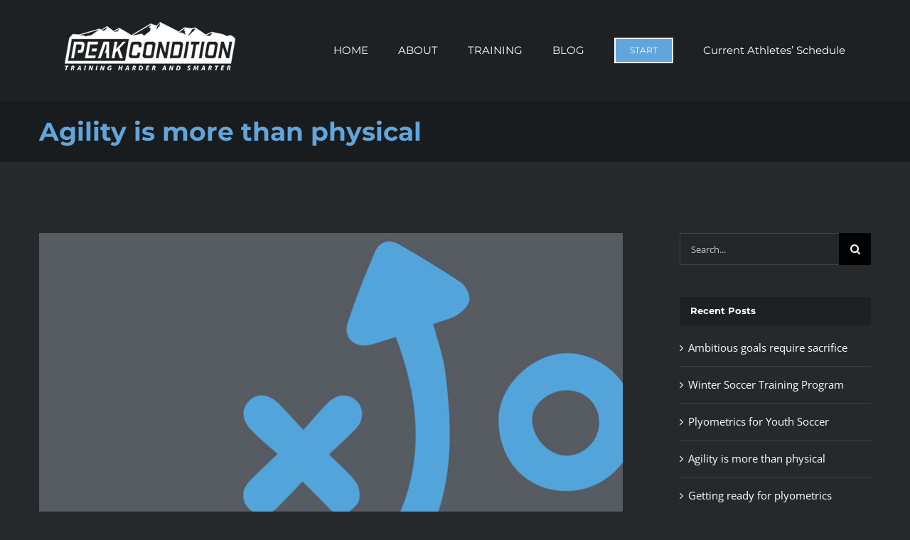

--- FILE ---
content_type: text/html; charset=UTF-8
request_url: https://peakconditionpdx.com/agility-is-more-than-physical/
body_size: 25234
content:
<!DOCTYPE html>
<html class="avada-html-layout-wide avada-html-header-position-top" lang="en-US" prefix="og: http://ogp.me/ns# fb: http://ogp.me/ns/fb#">
<head>
	<meta http-equiv="X-UA-Compatible" content="IE=edge" />
	<meta http-equiv="Content-Type" content="text/html; charset=utf-8"/>
	<meta name="viewport" content="width=device-width, initial-scale=1" />
	<meta name='robots' content='index, follow, max-image-preview:large, max-snippet:-1, max-video-preview:-1' />
	<style>img:is([sizes="auto" i], [sizes^="auto," i]) { contain-intrinsic-size: 3000px 1500px }</style>
	
	<!-- This site is optimized with the Yoast SEO plugin v26.5 - https://yoast.com/wordpress/plugins/seo/ -->
	<title>Agility is more than physical - Peak Condition</title>
	<link rel="canonical" href="https://peakconditionpdx.com/agility-is-more-than-physical/" />
	<meta property="og:locale" content="en_US" />
	<meta property="og:type" content="article" />
	<meta property="og:title" content="Agility is more than physical - Peak Condition" />
	<meta property="og:description" content="During my soccer career, I always wanted to increase my agility. I wanted to win every 50/50 ball to the point where I didn’t refer [...]" />
	<meta property="og:url" content="https://peakconditionpdx.com/agility-is-more-than-physical/" />
	<meta property="og:site_name" content="Peak Condition" />
	<meta property="article:publisher" content="https://www.facebook.com/PeakConditionPDX" />
	<meta property="article:published_time" content="2016-03-30T19:36:30+00:00" />
	<meta property="article:modified_time" content="2017-09-25T01:34:31+00:00" />
	<meta property="og:image" content="https://peakconditionpdx.com/wp-content/uploads/2016/03/agility-blog.jpg" />
	<meta property="og:image:width" content="820" />
	<meta property="og:image:height" content="567" />
	<meta property="og:image:type" content="image/jpeg" />
	<meta name="author" content="Paul" />
	<meta name="twitter:card" content="summary_large_image" />
	<meta name="twitter:creator" content="@peakcondition11" />
	<meta name="twitter:site" content="@peakcondition11" />
	<meta name="twitter:label1" content="Written by" />
	<meta name="twitter:data1" content="Paul" />
	<meta name="twitter:label2" content="Est. reading time" />
	<meta name="twitter:data2" content="5 minutes" />
	<script type="application/ld+json" class="yoast-schema-graph">{"@context":"https://schema.org","@graph":[{"@type":"WebPage","@id":"https://peakconditionpdx.com/agility-is-more-than-physical/","url":"https://peakconditionpdx.com/agility-is-more-than-physical/","name":"Agility is more than physical - Peak Condition","isPartOf":{"@id":"https://peakconditionpdx.com/#website"},"primaryImageOfPage":{"@id":"https://peakconditionpdx.com/agility-is-more-than-physical/#primaryimage"},"image":{"@id":"https://peakconditionpdx.com/agility-is-more-than-physical/#primaryimage"},"thumbnailUrl":"https://peakconditionpdx.com/wp-content/uploads/2016/03/agility-blog.jpg","datePublished":"2016-03-30T19:36:30+00:00","dateModified":"2017-09-25T01:34:31+00:00","author":{"@id":"https://peakconditionpdx.com/#/schema/person/50b54bd67f4b05dae500cf7277e1808a"},"breadcrumb":{"@id":"https://peakconditionpdx.com/agility-is-more-than-physical/#breadcrumb"},"inLanguage":"en-US","potentialAction":[{"@type":"ReadAction","target":["https://peakconditionpdx.com/agility-is-more-than-physical/"]}]},{"@type":"ImageObject","inLanguage":"en-US","@id":"https://peakconditionpdx.com/agility-is-more-than-physical/#primaryimage","url":"https://peakconditionpdx.com/wp-content/uploads/2016/03/agility-blog.jpg","contentUrl":"https://peakconditionpdx.com/wp-content/uploads/2016/03/agility-blog.jpg","width":820,"height":567,"caption":"Peak Condition Portland Athletes Agility"},{"@type":"BreadcrumbList","@id":"https://peakconditionpdx.com/agility-is-more-than-physical/#breadcrumb","itemListElement":[{"@type":"ListItem","position":1,"name":"Home","item":"https://peakconditionpdx.com/"},{"@type":"ListItem","position":2,"name":"Agility is more than physical"}]},{"@type":"WebSite","@id":"https://peakconditionpdx.com/#website","url":"https://peakconditionpdx.com/","name":"Peak Condition","description":"Portland, Oregon Gym - Athletic Training Facility","potentialAction":[{"@type":"SearchAction","target":{"@type":"EntryPoint","urlTemplate":"https://peakconditionpdx.com/?s={search_term_string}"},"query-input":{"@type":"PropertyValueSpecification","valueRequired":true,"valueName":"search_term_string"}}],"inLanguage":"en-US"},{"@type":"Person","@id":"https://peakconditionpdx.com/#/schema/person/50b54bd67f4b05dae500cf7277e1808a","name":"Paul","image":{"@type":"ImageObject","inLanguage":"en-US","@id":"https://peakconditionpdx.com/#/schema/person/image/","url":"https://secure.gravatar.com/avatar/9736c5cbcdea966371c0e0d6ac6a250bd38d232f5140b3398590f5bbbf2bfe5e?s=96&d=mm&r=g","contentUrl":"https://secure.gravatar.com/avatar/9736c5cbcdea966371c0e0d6ac6a250bd38d232f5140b3398590f5bbbf2bfe5e?s=96&d=mm&r=g","caption":"Paul"},"url":"https://peakconditionpdx.com/author/paul/"}]}</script>
	<!-- / Yoast SEO plugin. -->


<link rel='dns-prefetch' href='//www.googletagmanager.com' />
<link rel='dns-prefetch' href='//stats.wp.com' />
<link rel="alternate" type="application/rss+xml" title="Peak Condition &raquo; Feed" href="https://peakconditionpdx.com/feed/" />
					<link rel="shortcut icon" href="https://peakconditionpdx.com/wp-content/uploads/2016/05/Peak-Condition-favicon-16.png" type="image/x-icon" />
		
					<!-- Apple Touch Icon -->
			<link rel="apple-touch-icon" sizes="180x180" href="https://peakconditionpdx.com/wp-content/uploads/2016/05/Peak-Condition-favicon-114.png">
		
					<!-- Android Icon -->
			<link rel="icon" sizes="192x192" href="https://peakconditionpdx.com/wp-content/uploads/2016/05/Peak-Condition-favicon-57.png">
		
					<!-- MS Edge Icon -->
			<meta name="msapplication-TileImage" content="https://peakconditionpdx.com/wp-content/uploads/2016/05/Peak-Condition-favicon-72.png">
									<meta name="description" content="During my soccer career, I always wanted to increase my agility. I wanted to win every 50/50 ball to the point where I didn’t refer to them as 50/50’s. In my mind, it was my ball to lose, not a coin toss. The mental shift may have contributed something to helping improve my agility, but"/>
				
		<meta property="og:locale" content="en_US"/>
		<meta property="og:type" content="article"/>
		<meta property="og:site_name" content="Peak Condition"/>
		<meta property="og:title" content="Agility is more than physical - Peak Condition"/>
				<meta property="og:description" content="During my soccer career, I always wanted to increase my agility. I wanted to win every 50/50 ball to the point where I didn’t refer to them as 50/50’s. In my mind, it was my ball to lose, not a coin toss. The mental shift may have contributed something to helping improve my agility, but"/>
				<meta property="og:url" content="https://peakconditionpdx.com/agility-is-more-than-physical/"/>
										<meta property="article:published_time" content="2016-03-30T19:36:30+00:00"/>
							<meta property="article:modified_time" content="2017-09-25T01:34:31+00:00"/>
								<meta name="author" content="Paul"/>
								<meta property="og:image" content="https://peakconditionpdx.com/wp-content/uploads/2016/03/agility-blog.jpg"/>
		<meta property="og:image:width" content="820"/>
		<meta property="og:image:height" content="567"/>
		<meta property="og:image:type" content="image/jpeg"/>
				<script type="text/javascript">
/* <![CDATA[ */
window._wpemojiSettings = {"baseUrl":"https:\/\/s.w.org\/images\/core\/emoji\/16.0.1\/72x72\/","ext":".png","svgUrl":"https:\/\/s.w.org\/images\/core\/emoji\/16.0.1\/svg\/","svgExt":".svg","source":{"concatemoji":"https:\/\/peakconditionpdx.com\/wp-includes\/js\/wp-emoji-release.min.js?ver=c105f4abe94278e26758a48414d4e84b"}};
/*! This file is auto-generated */
!function(s,n){var o,i,e;function c(e){try{var t={supportTests:e,timestamp:(new Date).valueOf()};sessionStorage.setItem(o,JSON.stringify(t))}catch(e){}}function p(e,t,n){e.clearRect(0,0,e.canvas.width,e.canvas.height),e.fillText(t,0,0);var t=new Uint32Array(e.getImageData(0,0,e.canvas.width,e.canvas.height).data),a=(e.clearRect(0,0,e.canvas.width,e.canvas.height),e.fillText(n,0,0),new Uint32Array(e.getImageData(0,0,e.canvas.width,e.canvas.height).data));return t.every(function(e,t){return e===a[t]})}function u(e,t){e.clearRect(0,0,e.canvas.width,e.canvas.height),e.fillText(t,0,0);for(var n=e.getImageData(16,16,1,1),a=0;a<n.data.length;a++)if(0!==n.data[a])return!1;return!0}function f(e,t,n,a){switch(t){case"flag":return n(e,"\ud83c\udff3\ufe0f\u200d\u26a7\ufe0f","\ud83c\udff3\ufe0f\u200b\u26a7\ufe0f")?!1:!n(e,"\ud83c\udde8\ud83c\uddf6","\ud83c\udde8\u200b\ud83c\uddf6")&&!n(e,"\ud83c\udff4\udb40\udc67\udb40\udc62\udb40\udc65\udb40\udc6e\udb40\udc67\udb40\udc7f","\ud83c\udff4\u200b\udb40\udc67\u200b\udb40\udc62\u200b\udb40\udc65\u200b\udb40\udc6e\u200b\udb40\udc67\u200b\udb40\udc7f");case"emoji":return!a(e,"\ud83e\udedf")}return!1}function g(e,t,n,a){var r="undefined"!=typeof WorkerGlobalScope&&self instanceof WorkerGlobalScope?new OffscreenCanvas(300,150):s.createElement("canvas"),o=r.getContext("2d",{willReadFrequently:!0}),i=(o.textBaseline="top",o.font="600 32px Arial",{});return e.forEach(function(e){i[e]=t(o,e,n,a)}),i}function t(e){var t=s.createElement("script");t.src=e,t.defer=!0,s.head.appendChild(t)}"undefined"!=typeof Promise&&(o="wpEmojiSettingsSupports",i=["flag","emoji"],n.supports={everything:!0,everythingExceptFlag:!0},e=new Promise(function(e){s.addEventListener("DOMContentLoaded",e,{once:!0})}),new Promise(function(t){var n=function(){try{var e=JSON.parse(sessionStorage.getItem(o));if("object"==typeof e&&"number"==typeof e.timestamp&&(new Date).valueOf()<e.timestamp+604800&&"object"==typeof e.supportTests)return e.supportTests}catch(e){}return null}();if(!n){if("undefined"!=typeof Worker&&"undefined"!=typeof OffscreenCanvas&&"undefined"!=typeof URL&&URL.createObjectURL&&"undefined"!=typeof Blob)try{var e="postMessage("+g.toString()+"("+[JSON.stringify(i),f.toString(),p.toString(),u.toString()].join(",")+"));",a=new Blob([e],{type:"text/javascript"}),r=new Worker(URL.createObjectURL(a),{name:"wpTestEmojiSupports"});return void(r.onmessage=function(e){c(n=e.data),r.terminate(),t(n)})}catch(e){}c(n=g(i,f,p,u))}t(n)}).then(function(e){for(var t in e)n.supports[t]=e[t],n.supports.everything=n.supports.everything&&n.supports[t],"flag"!==t&&(n.supports.everythingExceptFlag=n.supports.everythingExceptFlag&&n.supports[t]);n.supports.everythingExceptFlag=n.supports.everythingExceptFlag&&!n.supports.flag,n.DOMReady=!1,n.readyCallback=function(){n.DOMReady=!0}}).then(function(){return e}).then(function(){var e;n.supports.everything||(n.readyCallback(),(e=n.source||{}).concatemoji?t(e.concatemoji):e.wpemoji&&e.twemoji&&(t(e.twemoji),t(e.wpemoji)))}))}((window,document),window._wpemojiSettings);
/* ]]> */
</script>
<link rel='stylesheet' id='sbi_styles-css' href='https://peakconditionpdx.com/wp-content/plugins/instagram-feed/css/sbi-styles.min.css?ver=6.10.0' type='text/css' media='all' />
<style id='wp-emoji-styles-inline-css' type='text/css'>

	img.wp-smiley, img.emoji {
		display: inline !important;
		border: none !important;
		box-shadow: none !important;
		height: 1em !important;
		width: 1em !important;
		margin: 0 0.07em !important;
		vertical-align: -0.1em !important;
		background: none !important;
		padding: 0 !important;
	}
</style>
<link rel='stylesheet' id='mediaelement-css' href='https://peakconditionpdx.com/wp-includes/js/mediaelement/mediaelementplayer-legacy.min.css?ver=4.2.17' type='text/css' media='all' />
<link rel='stylesheet' id='wp-mediaelement-css' href='https://peakconditionpdx.com/wp-includes/js/mediaelement/wp-mediaelement.min.css?ver=c105f4abe94278e26758a48414d4e84b' type='text/css' media='all' />
<style id='jetpack-sharing-buttons-style-inline-css' type='text/css'>
.jetpack-sharing-buttons__services-list{display:flex;flex-direction:row;flex-wrap:wrap;gap:0;list-style-type:none;margin:5px;padding:0}.jetpack-sharing-buttons__services-list.has-small-icon-size{font-size:12px}.jetpack-sharing-buttons__services-list.has-normal-icon-size{font-size:16px}.jetpack-sharing-buttons__services-list.has-large-icon-size{font-size:24px}.jetpack-sharing-buttons__services-list.has-huge-icon-size{font-size:36px}@media print{.jetpack-sharing-buttons__services-list{display:none!important}}.editor-styles-wrapper .wp-block-jetpack-sharing-buttons{gap:0;padding-inline-start:0}ul.jetpack-sharing-buttons__services-list.has-background{padding:1.25em 2.375em}
</style>
<link rel='stylesheet' id='mc4wp-form-themes-css' href='https://peakconditionpdx.com/wp-content/plugins/mailchimp-for-wp/assets/css/form-themes.css?ver=4.10.9' type='text/css' media='all' />
<link rel='stylesheet' id='fusion-dynamic-css-css' href='https://peakconditionpdx.com/wp-content/uploads/fusion-styles/f3fa78b20be55e29bf7fc5310b42b78b.min.css?ver=3.13.1' type='text/css' media='all' />
<script type="text/javascript" src="https://peakconditionpdx.com/wp-includes/js/jquery/jquery.min.js?ver=3.7.1" id="jquery-core-js"></script>
<script type="text/javascript" src="https://peakconditionpdx.com/wp-includes/js/jquery/jquery-migrate.min.js?ver=3.4.1" id="jquery-migrate-js"></script>

<!-- Google tag (gtag.js) snippet added by Site Kit -->
<!-- Google Analytics snippet added by Site Kit -->
<script type="text/javascript" src="https://www.googletagmanager.com/gtag/js?id=GT-PLFDZRD" id="google_gtagjs-js" async></script>
<script type="text/javascript" id="google_gtagjs-js-after">
/* <![CDATA[ */
window.dataLayer = window.dataLayer || [];function gtag(){dataLayer.push(arguments);}
gtag("set","linker",{"domains":["peakconditionpdx.com"]});
gtag("js", new Date());
gtag("set", "developer_id.dZTNiMT", true);
gtag("config", "GT-PLFDZRD");
 window._googlesitekit = window._googlesitekit || {}; window._googlesitekit.throttledEvents = []; window._googlesitekit.gtagEvent = (name, data) => { var key = JSON.stringify( { name, data } ); if ( !! window._googlesitekit.throttledEvents[ key ] ) { return; } window._googlesitekit.throttledEvents[ key ] = true; setTimeout( () => { delete window._googlesitekit.throttledEvents[ key ]; }, 5 ); gtag( "event", name, { ...data, event_source: "site-kit" } ); }; 
/* ]]> */
</script>
<link rel="https://api.w.org/" href="https://peakconditionpdx.com/wp-json/" /><link rel="alternate" title="JSON" type="application/json" href="https://peakconditionpdx.com/wp-json/wp/v2/posts/1199" /><link rel="EditURI" type="application/rsd+xml" title="RSD" href="https://peakconditionpdx.com/xmlrpc.php?rsd" />

<link rel='shortlink' href='https://peakconditionpdx.com/?p=1199' />
<link rel="alternate" title="oEmbed (JSON)" type="application/json+oembed" href="https://peakconditionpdx.com/wp-json/oembed/1.0/embed?url=https%3A%2F%2Fpeakconditionpdx.com%2Fagility-is-more-than-physical%2F" />
<link rel="alternate" title="oEmbed (XML)" type="text/xml+oembed" href="https://peakconditionpdx.com/wp-json/oembed/1.0/embed?url=https%3A%2F%2Fpeakconditionpdx.com%2Fagility-is-more-than-physical%2F&#038;format=xml" />
<meta name="generator" content="Site Kit by Google 1.167.0" /><script type="text/javascript">
(function(url){
	if(/(?:Chrome\/26\.0\.1410\.63 Safari\/537\.31|WordfenceTestMonBot)/.test(navigator.userAgent)){ return; }
	var addEvent = function(evt, handler) {
		if (window.addEventListener) {
			document.addEventListener(evt, handler, false);
		} else if (window.attachEvent) {
			document.attachEvent('on' + evt, handler);
		}
	};
	var removeEvent = function(evt, handler) {
		if (window.removeEventListener) {
			document.removeEventListener(evt, handler, false);
		} else if (window.detachEvent) {
			document.detachEvent('on' + evt, handler);
		}
	};
	var evts = 'contextmenu dblclick drag dragend dragenter dragleave dragover dragstart drop keydown keypress keyup mousedown mousemove mouseout mouseover mouseup mousewheel scroll'.split(' ');
	var logHuman = function() {
		if (window.wfLogHumanRan) { return; }
		window.wfLogHumanRan = true;
		var wfscr = document.createElement('script');
		wfscr.type = 'text/javascript';
		wfscr.async = true;
		wfscr.src = url + '&r=' + Math.random();
		(document.getElementsByTagName('head')[0]||document.getElementsByTagName('body')[0]).appendChild(wfscr);
		for (var i = 0; i < evts.length; i++) {
			removeEvent(evts[i], logHuman);
		}
	};
	for (var i = 0; i < evts.length; i++) {
		addEvent(evts[i], logHuman);
	}
})('//peakconditionpdx.com/?wordfence_lh=1&hid=23157D06F97B9BD361DA4B848152E5F6');
</script><meta name="ti-site-data" content="[base64]" />	<style>img#wpstats{display:none}</style>
		<style type="text/css" id="css-fb-visibility">@media screen and (max-width: 640px){.fusion-no-small-visibility{display:none !important;}body .sm-text-align-center{text-align:center !important;}body .sm-text-align-left{text-align:left !important;}body .sm-text-align-right{text-align:right !important;}body .sm-flex-align-center{justify-content:center !important;}body .sm-flex-align-flex-start{justify-content:flex-start !important;}body .sm-flex-align-flex-end{justify-content:flex-end !important;}body .sm-mx-auto{margin-left:auto !important;margin-right:auto !important;}body .sm-ml-auto{margin-left:auto !important;}body .sm-mr-auto{margin-right:auto !important;}body .fusion-absolute-position-small{position:absolute;top:auto;width:100%;}.awb-sticky.awb-sticky-small{ position: sticky; top: var(--awb-sticky-offset,0); }}@media screen and (min-width: 641px) and (max-width: 1024px){.fusion-no-medium-visibility{display:none !important;}body .md-text-align-center{text-align:center !important;}body .md-text-align-left{text-align:left !important;}body .md-text-align-right{text-align:right !important;}body .md-flex-align-center{justify-content:center !important;}body .md-flex-align-flex-start{justify-content:flex-start !important;}body .md-flex-align-flex-end{justify-content:flex-end !important;}body .md-mx-auto{margin-left:auto !important;margin-right:auto !important;}body .md-ml-auto{margin-left:auto !important;}body .md-mr-auto{margin-right:auto !important;}body .fusion-absolute-position-medium{position:absolute;top:auto;width:100%;}.awb-sticky.awb-sticky-medium{ position: sticky; top: var(--awb-sticky-offset,0); }}@media screen and (min-width: 1025px){.fusion-no-large-visibility{display:none !important;}body .lg-text-align-center{text-align:center !important;}body .lg-text-align-left{text-align:left !important;}body .lg-text-align-right{text-align:right !important;}body .lg-flex-align-center{justify-content:center !important;}body .lg-flex-align-flex-start{justify-content:flex-start !important;}body .lg-flex-align-flex-end{justify-content:flex-end !important;}body .lg-mx-auto{margin-left:auto !important;margin-right:auto !important;}body .lg-ml-auto{margin-left:auto !important;}body .lg-mr-auto{margin-right:auto !important;}body .fusion-absolute-position-large{position:absolute;top:auto;width:100%;}.awb-sticky.awb-sticky-large{ position: sticky; top: var(--awb-sticky-offset,0); }}</style>		<script type="text/javascript">
			var doc = document.documentElement;
			doc.setAttribute( 'data-useragent', navigator.userAgent );
		</script>
		<script>
  (function(i,s,o,g,r,a,m){i['GoogleAnalyticsObject']=r;i[r]=i[r]||function(){
  (i[r].q=i[r].q||[]).push(arguments)},i[r].l=1*new Date();a=s.createElement(o),
  m=s.getElementsByTagName(o)[0];a.async=1;a.src=g;m.parentNode.insertBefore(a,m)
  })(window,document,'script','https://www.google-analytics.com/analytics.js','ga');

  ga('create', 'UA-37428636-1', 'auto');
  ga('send', 'pageview');

</script>
	</head>

<body data-rsssl=1 class="wp-singular post-template-default single single-post postid-1199 single-format-standard wp-theme-Avada has-sidebar fusion-image-hovers fusion-pagination-sizing fusion-button_type-flat fusion-button_span-yes fusion-button_gradient-linear avada-image-rollover-circle-no avada-image-rollover-yes avada-image-rollover-direction-left fusion-has-button-gradient fusion-body ltr fusion-sticky-header no-tablet-sticky-header no-mobile-sticky-header no-mobile-slidingbar avada-has-rev-slider-styles fusion-disable-outline fusion-sub-menu-fade mobile-logo-pos-left layout-wide-mode avada-has-boxed-modal-shadow-none layout-scroll-offset-full avada-has-zero-margin-offset-top fusion-top-header menu-text-align-left mobile-menu-design-modern fusion-show-pagination-text fusion-header-layout-v1 avada-responsive avada-footer-fx-none avada-menu-highlight-style-bar fusion-search-form-classic fusion-main-menu-search-overlay fusion-avatar-square avada-sticky-shrinkage avada-dropdown-styles avada-blog-layout-grid avada-blog-archive-layout-grid avada-header-shadow-no avada-menu-icon-position-left avada-has-mainmenu-dropdown-divider avada-has-header-100-width avada-has-breadcrumb-mobile-hidden avada-has-titlebar-bar_and_content avada-has-pagination-padding avada-flyout-menu-direction-fade avada-ec-views-v1" data-awb-post-id="1199">
		<a class="skip-link screen-reader-text" href="#content">Skip to content</a>

	<div id="boxed-wrapper">
		
		<div id="wrapper" class="fusion-wrapper">
			<div id="home" style="position:relative;top:-1px;"></div>
							
					
			<header class="fusion-header-wrapper">
				<div class="fusion-header-v1 fusion-logo-alignment fusion-logo-left fusion-sticky-menu-1 fusion-sticky-logo-1 fusion-mobile-logo-1  fusion-mobile-menu-design-modern">
					<div class="fusion-header-sticky-height"></div>
<div class="fusion-header">
	<div class="fusion-row">
					<div class="fusion-logo" data-margin-top="0px" data-margin-bottom="0px" data-margin-left="0px" data-margin-right="0px">
			<a class="fusion-logo-link"  href="https://peakconditionpdx.com/" >

						<!-- standard logo -->
			<img src="https://peakconditionpdx.com/wp-content/uploads/2016/05/peak_condition_logo-web240.png" srcset="https://peakconditionpdx.com/wp-content/uploads/2016/05/peak_condition_logo-web240.png 1x, https://peakconditionpdx.com/wp-content/uploads/2016/05/peak_condition_logo-web480.png 2x" width="240" height="68" style="max-height:68px;height:auto;" alt="Peak Condition Logo" data-retina_logo_url="https://peakconditionpdx.com/wp-content/uploads/2016/05/peak_condition_logo-web480.png" class="fusion-standard-logo" />

											<!-- mobile logo -->
				<img src="https://peakconditionpdx.com/wp-content/uploads/2016/07/peak_condition_logo-mobile200x56.png" srcset="https://peakconditionpdx.com/wp-content/uploads/2016/07/peak_condition_logo-mobile200x56.png 1x, https://peakconditionpdx.com/wp-content/uploads/2016/07/peak_condition_logo-mobile400x112.png 2x" width="200" height="56" style="max-height:56px;height:auto;" alt="Peak Condition Logo" data-retina_logo_url="https://peakconditionpdx.com/wp-content/uploads/2016/07/peak_condition_logo-mobile400x112.png" class="fusion-mobile-logo" />
			
											<!-- sticky header logo -->
				<img src="https://peakconditionpdx.com/wp-content/uploads/2016/07/peak_condition_logo-mobile200x56.png" srcset="https://peakconditionpdx.com/wp-content/uploads/2016/07/peak_condition_logo-mobile200x56.png 1x, https://peakconditionpdx.com/wp-content/uploads/2016/07/peak_condition_logo-mobile400x112.png 2x" width="200" height="56" style="max-height:56px;height:auto;" alt="Peak Condition Logo" data-retina_logo_url="https://peakconditionpdx.com/wp-content/uploads/2016/07/peak_condition_logo-mobile400x112.png" class="fusion-sticky-logo" />
					</a>
		</div>		<nav class="fusion-main-menu" aria-label="Main Menu"><div class="fusion-overlay-search">		<form role="search" class="searchform fusion-search-form  fusion-search-form-classic" method="get" action="https://peakconditionpdx.com/">
			<div class="fusion-search-form-content">

				
				<div class="fusion-search-field search-field">
					<label><span class="screen-reader-text">Search for:</span>
													<input type="search" value="" name="s" class="s" placeholder="Search..." required aria-required="true" aria-label="Search..."/>
											</label>
				</div>
				<div class="fusion-search-button search-button">
					<input type="submit" class="fusion-search-submit searchsubmit" aria-label="Search" value="&#xf002;" />
									</div>

				
			</div>


			
		</form>
		<div class="fusion-search-spacer"></div><a href="#" role="button" aria-label="Close Search" class="fusion-close-search"></a></div><ul id="menu-main-menu" class="fusion-menu"><li  id="menu-item-861"  class="menu-item menu-item-type-post_type menu-item-object-page menu-item-home menu-item-861"  data-item-id="861"><a  href="https://peakconditionpdx.com/" class="fusion-bar-highlight"><span class="menu-text">HOME</span></a></li><li  id="menu-item-1401"  class="menu-item menu-item-type-post_type menu-item-object-page menu-item-1401"  data-item-id="1401"><a  href="https://peakconditionpdx.com/about/" class="fusion-bar-highlight"><span class="menu-text">ABOUT</span></a></li><li  id="menu-item-1400"  class="menu-item menu-item-type-post_type menu-item-object-page menu-item-1400"  data-item-id="1400"><a  href="https://peakconditionpdx.com/training/" class="fusion-bar-highlight"><span class="menu-text">TRAINING</span></a></li><li  id="menu-item-859"  class="menu-item menu-item-type-post_type menu-item-object-page menu-item-859"  data-item-id="859"><a  href="https://peakconditionpdx.com/blog/" class="fusion-bar-highlight"><span class="menu-text">BLOG</span></a></li><li  id="menu-item-2381"  class="menu-item menu-item-type-post_type menu-item-object-page menu-item-2381 fusion-menu-item-button"  data-item-id="2381"><a  href="https://peakconditionpdx.com/30daystart/" class="fusion-bar-highlight"><span class="menu-text fusion-button button-default button-small">START</span></a></li><li  id="menu-item-2248"  class="menu-item menu-item-type-custom menu-item-object-custom menu-item-2248"  data-item-id="2248"><a  href="https://clients.mindbodyonline.com/classic/ws?studioid=16913&#038;stype=-2&#038;subTab=schedule" class="fusion-bar-highlight"><span class="menu-text">Current Athletes&#8217; Schedule</span></a></li></ul></nav><nav class="fusion-main-menu fusion-sticky-menu" aria-label="Main Menu Sticky"><div class="fusion-overlay-search">		<form role="search" class="searchform fusion-search-form  fusion-search-form-classic" method="get" action="https://peakconditionpdx.com/">
			<div class="fusion-search-form-content">

				
				<div class="fusion-search-field search-field">
					<label><span class="screen-reader-text">Search for:</span>
													<input type="search" value="" name="s" class="s" placeholder="Search..." required aria-required="true" aria-label="Search..."/>
											</label>
				</div>
				<div class="fusion-search-button search-button">
					<input type="submit" class="fusion-search-submit searchsubmit" aria-label="Search" value="&#xf002;" />
									</div>

				
			</div>


			
		</form>
		<div class="fusion-search-spacer"></div><a href="#" role="button" aria-label="Close Search" class="fusion-close-search"></a></div><ul id="menu-main-menu-1" class="fusion-menu"><li   class="menu-item menu-item-type-post_type menu-item-object-page menu-item-home menu-item-861"  data-item-id="861"><a  href="https://peakconditionpdx.com/" class="fusion-bar-highlight"><span class="menu-text">HOME</span></a></li><li   class="menu-item menu-item-type-post_type menu-item-object-page menu-item-1401"  data-item-id="1401"><a  href="https://peakconditionpdx.com/about/" class="fusion-bar-highlight"><span class="menu-text">ABOUT</span></a></li><li   class="menu-item menu-item-type-post_type menu-item-object-page menu-item-1400"  data-item-id="1400"><a  href="https://peakconditionpdx.com/training/" class="fusion-bar-highlight"><span class="menu-text">TRAINING</span></a></li><li   class="menu-item menu-item-type-post_type menu-item-object-page menu-item-859"  data-item-id="859"><a  href="https://peakconditionpdx.com/blog/" class="fusion-bar-highlight"><span class="menu-text">BLOG</span></a></li><li   class="menu-item menu-item-type-post_type menu-item-object-page menu-item-2381 fusion-menu-item-button"  data-item-id="2381"><a  href="https://peakconditionpdx.com/30daystart/" class="fusion-bar-highlight"><span class="menu-text fusion-button button-default button-small">START</span></a></li><li   class="menu-item menu-item-type-custom menu-item-object-custom menu-item-2248"  data-item-id="2248"><a  href="https://clients.mindbodyonline.com/classic/ws?studioid=16913&#038;stype=-2&#038;subTab=schedule" class="fusion-bar-highlight"><span class="menu-text">Current Athletes&#8217; Schedule</span></a></li></ul></nav><div class="fusion-mobile-navigation"><ul id="menu-main-menu-2" class="fusion-mobile-menu"><li   class="menu-item menu-item-type-post_type menu-item-object-page menu-item-home menu-item-861"  data-item-id="861"><a  href="https://peakconditionpdx.com/" class="fusion-bar-highlight"><span class="menu-text">HOME</span></a></li><li   class="menu-item menu-item-type-post_type menu-item-object-page menu-item-1401"  data-item-id="1401"><a  href="https://peakconditionpdx.com/about/" class="fusion-bar-highlight"><span class="menu-text">ABOUT</span></a></li><li   class="menu-item menu-item-type-post_type menu-item-object-page menu-item-1400"  data-item-id="1400"><a  href="https://peakconditionpdx.com/training/" class="fusion-bar-highlight"><span class="menu-text">TRAINING</span></a></li><li   class="menu-item menu-item-type-post_type menu-item-object-page menu-item-859"  data-item-id="859"><a  href="https://peakconditionpdx.com/blog/" class="fusion-bar-highlight"><span class="menu-text">BLOG</span></a></li><li   class="menu-item menu-item-type-post_type menu-item-object-page menu-item-2381 fusion-menu-item-button"  data-item-id="2381"><a  href="https://peakconditionpdx.com/30daystart/" class="fusion-bar-highlight"><span class="menu-text fusion-button button-default button-small">START</span></a></li><li   class="menu-item menu-item-type-custom menu-item-object-custom menu-item-2248"  data-item-id="2248"><a  href="https://clients.mindbodyonline.com/classic/ws?studioid=16913&#038;stype=-2&#038;subTab=schedule" class="fusion-bar-highlight"><span class="menu-text">Current Athletes&#8217; Schedule</span></a></li></ul></div>	<div class="fusion-mobile-menu-icons">
							<a href="#" class="fusion-icon awb-icon-bars" aria-label="Toggle mobile menu" aria-expanded="false"></a>
		
		
		
			</div>

<nav class="fusion-mobile-nav-holder fusion-mobile-menu-text-align-left" aria-label="Main Menu Mobile"></nav>

	<nav class="fusion-mobile-nav-holder fusion-mobile-menu-text-align-left fusion-mobile-sticky-nav-holder" aria-label="Main Menu Mobile Sticky"></nav>
					</div>
</div>
				</div>
				<div class="fusion-clearfix"></div>
			</header>
								
							<div id="sliders-container" class="fusion-slider-visibility">
					</div>
				
					
							
			<section class="avada-page-titlebar-wrapper" aria-label="Page Title Bar">
	<div class="fusion-page-title-bar fusion-page-title-bar-breadcrumbs fusion-page-title-bar-left">
		<div class="fusion-page-title-row">
			<div class="fusion-page-title-wrapper">
				<div class="fusion-page-title-captions">

																							<h1 class="entry-title">Agility is more than physical</h1>

											
					
				</div>

													
			</div>
		</div>
	</div>
</section>

						<main id="main" class="clearfix ">
				<div class="fusion-row" style="">

<section id="content" style="float: left;">
	
					<article id="post-1199" class="post post-1199 type-post status-publish format-standard has-post-thumbnail hentry category-peak-condition category-training category-youth-soccer">
										<span class="entry-title" style="display: none;">Agility is more than physical</span>
			
														<div class="fusion-flexslider flexslider fusion-flexslider-loading post-slideshow fusion-post-slideshow">
				<ul class="slides">
																<li>
															<img width="820" height="567" src="https://peakconditionpdx.com/wp-content/uploads/2016/03/agility-blog.jpg" class="attachment-full size-full wp-post-image" alt="Peak Condition Portland Athletes Agility" decoding="async" fetchpriority="high" srcset="https://peakconditionpdx.com/wp-content/uploads/2016/03/agility-blog-200x138.jpg 200w, https://peakconditionpdx.com/wp-content/uploads/2016/03/agility-blog-400x277.jpg 400w, https://peakconditionpdx.com/wp-content/uploads/2016/03/agility-blog-600x415.jpg 600w, https://peakconditionpdx.com/wp-content/uploads/2016/03/agility-blog-800x553.jpg 800w, https://peakconditionpdx.com/wp-content/uploads/2016/03/agility-blog.jpg 820w" sizes="(max-width: 800px) 100vw, 820px" />													</li>

																																																																																																															</ul>
			</div>
						
						<div class="post-content">
				<p>During my soccer career, I always wanted to increase my agility. I wanted to win every 50/50 ball to the point where I didn’t refer to them as 50/50’s. In my mind, it was my ball to lose, not a coin toss. The mental shift may have contributed something to helping improve my agility, but in reality, I was only consciously training change-of-direction (COD). There is a second component to agility, though, and it wasn’t until college that I actively pursued training it.</p>
<p>Before we go on, I want to define <strong>agility</strong> and <strong>change-of-direction</strong>.</p>
<p><u>Change of direction (COD):</u> The ability to change initial direction to a <strong>predetermined location.</strong></p>
<p><u>Agility:</u> The ability to change direction or velocity in <strong>response to a stimulus</strong>.</p>
<p>Both involve changing direction, but agility adds a mental element, as it’s your overall ability to react to the unknown. Great players excel at reading the movements of other player and quickly determining what to do next. Most of the time agility is viewed as a defensive ability, but for this example you should watch Messi use his agility to meg these defenders, since it is much more exciting than watching defensive highlight videos.</p>
<p><iframe src="https://www.youtube.com/embed/uhzkWlNqzqw" width="560" height="315" frameborder="0" allowfullscreen="allowfullscreen"></iframe></p>
<p>Clearly Messi isn’t just guessing where to place the ball. He anticipates and then reacts based on the defender’s position.</p>
<p>There is plenty of literature to suggest that agility and COD are different skills (<a href="http://multi-science.atypon.com/doi/abs/10.1260/1747-9541.10.1.159" target="_blank">1</a>,<a href="http://multi-science.atypon.com/doi/abs/10.1260/174795407780367159" target="_blank">2</a>,<a href="http://www.sciencedirect.com/science/article/pii/S1440244006001198" target="_blank">3</a>). This diagram does a good job at showing how the two are related:</p>
<p><img decoding="async" class="aligncenter wp-image-1200 size-full" src="https://www.peakconditionpdx.com//wp-content/uploads/2016/03/Agility1.png" alt="Agility definition" width="352" height="242" /></p>
<p>To maximize sports performance you need change of direction, but inevitably want agility. Early in my soccer career all my training was devoted to COD drills, sprinting from one know point to another. I did get faster at COD, but the best players also have high levels of perceptual cognitive speed (PCS), and only training COD will not improve it.</p>
<p>PCS sound a little too cerebral for an article that’s so far been about megging defenders. Instead of PCS we will use mental ability, which is really a player’s ability to “read” the game.</p>
<p>In fact, faster COD does not predict the best players, but agility may. In my favorite example, Australian football players were split into two groups based on the previous year’s personal performance, high performing (HP) and lower performing (LP) (<a href="http://www.sciencedirect.com/science/article/pii/S1440244006001198" target="_blank">3</a>). The HP players were <strong>5% faster during agility tests</strong> but <strong><u>not</u> faster during COD test</strong>.</p>
<p>What really separated the groups was not how quickly they could run, but how quickly they concluded which direction they needed to cut.</p>
<p>What makes up mental ability?</p>
<p><img decoding="async" class="aligncenter wp-image-1201 size-full" src="https://www.peakconditionpdx.com//wp-content/uploads/2016/03/agility2.png" alt="Components of Agility" width="609" height="224" /></p>
<p>Modified from: <a href="http://www.amazon.com/High-Performance-Training-Sports-Dan-Lewindon/dp/1450444822">Nimphius, Sophia. &#8220;Increasing Agility.&#8221; <em>High Performance Training for Sports</em>. 2014: Human Kinetics, n.d. 185-97. Print.</a></p>
<p>We see an example of mental ability in action in this group of elite <a href="https://scholar.google.com/scholar?hl=en&amp;q=https%3A%2F%2Fwww.researchgate.net%2Fprofile%2FPaul_Ward5%2Fpublication%2F279718256_Perceptual_and_cognitive_skill_development_in_soccer_The_multidimensional_nature_of_expert_performance%2Flinks%2F563210f508ae13bc6c36b3c0.pdf&amp;btnG=&amp;as_sdt=1%2C38&amp;as_sdtp=">youth soccer</a> players, who were 12% more accurate in anticipated passing direction than sub-elite players during game play. Anticipation allows you to be in the right place at the right time because you know where the ball is going.</p>
<p>It’s tempting to believe that these agile athletes simply have faster reactions in general. Fortunately that has been tested for, and elite soccer players are not faster than inexperienced players when testing reaction time using flashing circles (<a href="http://www.tandfonline.com/doi/abs/10.1080/02701367.1998.10607677" target="_blank">5</a>). This suggests that agility and accuracy is learned, not genetic or predetermined.</p>
<p>The real question is should you be focusing on COD or mental ability?</p>
<p>Most of your training time should still be spent on COD. Most young athletes are nowhere near as strong or as fast as they could be, so training their physical abilities will almost always have a high potential for growth. Most likely you’re already working on COD though, with conditioning drills, playing, <a href="https://www.peakconditionpdx.com/faster-soccer-players/" target="_blank">plyometrics</a> and <a href="https://www.peakconditionpdx.com/strength-training-youth-athletes/" target="_blank">strength training</a>. Mental ability training can be incorporated alongside traditional COD training, and by training both at once you can start unlocking your athletes’ full potential.</p>
<p>Here are 2 ways you can start addressing mental ability.</p>
<p>Physical drill:</p>
<p>Instead of only used traditional line drills for conditioning, incorporate reactive directional elements. In the example below you will sprint 5 yards and then react at the green dot to a coach or teammate passing the ball left or right. It should feel like a hard sprint with one decisive cut to the ball.</p>
<p><img decoding="async" class="aligncenter wp-image-1202 size-full" src="https://www.peakconditionpdx.com//wp-content/uploads/2016/03/Agility.png" alt="Agility Drill" width="615" height="231" /></p>
<p>Mental:</p>
<p>I’d use the drill above as a teaching opportunity to teach you how to read body position. Nearly any drill you already do can be altered to improve metal ability if it involves teaching an athlete <u><strong>where to look</strong> </u>and <strong><u>what to look for</u></strong>. In this drill you want your athletes to focus on the coach’s hips as they prepare to kick. If they are only watching the ball, they will only be training how to fall for fakes on the field.</p>
<p>With both mental and physical components it’s essential that the drills require you to react to sport specific movements. Simply pointing a hand to cue a reaction won’t help a soccer player read an opponent. You can use hand pointing to teach how to cut and turn, but that is training COD, not mental ability to read soccer specific cues.</p>
<p>Despite a long name, perceptual cognitive speed (our mental ability) is simple to implement by adjusting some of your classic conditioning drills to add a reactive element that is sport specific. Ideally the drills are done at the beginning of practice, when athletes are mentally sharp.</p>
<p>Adding specific coaching cues about where an athlete should look or what to look for is another way to integrate mental ability into drill you already use.</p>
<p>By incorporating the mental aspect of agility into regular practices, players will improve faster and start feeling more confident on the field.</p>
							</div>

												<div class="fusion-meta-info"><div class="fusion-meta-info-wrapper">By <span class="vcard"><span class="fn"><a href="https://peakconditionpdx.com/author/paul/" title="Posts by Paul" rel="author">Paul</a></span></span><span class="fusion-inline-sep">|</span><span class="updated rich-snippet-hidden">2017-09-25T01:34:31+00:00</span><span>March 30th, 2016</span><span class="fusion-inline-sep">|</span><a href="https://peakconditionpdx.com/category/peak-condition/" rel="category tag">Peak Condition</a>, <a href="https://peakconditionpdx.com/category/training/" rel="category tag">Training</a>, <a href="https://peakconditionpdx.com/category/youth-soccer/" rel="category tag">youth soccer</a><span class="fusion-inline-sep">|</span><span class="fusion-comments"><span>Comments Off<span class="screen-reader-text"> on Agility is more than physical</span></span></span></div></div>													<div class="fusion-sharing-box fusion-theme-sharing-box fusion-single-sharing-box">
		<h4>Share This, Choose Your Platform!</h4>
		<div class="fusion-social-networks boxed-icons"><div class="fusion-social-networks-wrapper"><a  class="fusion-social-network-icon fusion-tooltip fusion-facebook awb-icon-facebook" style="color:var(--sharing_social_links_icon_color);background-color:var(--sharing_social_links_box_color);border-color:var(--sharing_social_links_box_color);" data-placement="top" data-title="Facebook" data-toggle="tooltip" title="Facebook" href="https://www.facebook.com/sharer.php?u=https%3A%2F%2Fpeakconditionpdx.com%2Fagility-is-more-than-physical%2F&amp;t=Agility%20is%20more%20than%20physical" target="_blank" rel="noreferrer"><span class="screen-reader-text">Facebook</span></a><a  class="fusion-social-network-icon fusion-tooltip fusion-twitter awb-icon-twitter" style="color:var(--sharing_social_links_icon_color);background-color:var(--sharing_social_links_box_color);border-color:var(--sharing_social_links_box_color);" data-placement="top" data-title="X" data-toggle="tooltip" title="X" href="https://x.com/intent/post?url=https%3A%2F%2Fpeakconditionpdx.com%2Fagility-is-more-than-physical%2F&amp;text=Agility%20is%20more%20than%20physical" target="_blank" rel="noopener noreferrer"><span class="screen-reader-text">X</span></a><a  class="fusion-social-network-icon fusion-tooltip fusion-linkedin awb-icon-linkedin" style="color:var(--sharing_social_links_icon_color);background-color:var(--sharing_social_links_box_color);border-color:var(--sharing_social_links_box_color);" data-placement="top" data-title="LinkedIn" data-toggle="tooltip" title="LinkedIn" href="https://www.linkedin.com/shareArticle?mini=true&amp;url=https%3A%2F%2Fpeakconditionpdx.com%2Fagility-is-more-than-physical%2F&amp;title=Agility%20is%20more%20than%20physical&amp;summary=During%20my%20soccer%20career%2C%20I%20always%20wanted%20to%20increase%20my%20agility.%20I%20wanted%20to%20win%20every%2050%2F50%20ball%20to%20the%20point%20where%20I%20didn%E2%80%99t%20refer%20to%20them%20as%2050%2F50%E2%80%99s.%20In%20my%20mind%2C%20it%20was%20my%20ball%20to%20lose%2C%20not%20a%20coin%20toss.%20The%20mental%20shift%20may%20have%20contributed%20something%20to%20" target="_blank" rel="noopener noreferrer"><span class="screen-reader-text">LinkedIn</span></a><a  class="fusion-social-network-icon fusion-tooltip fusion-pinterest awb-icon-pinterest" style="color:var(--sharing_social_links_icon_color);background-color:var(--sharing_social_links_box_color);border-color:var(--sharing_social_links_box_color);" data-placement="top" data-title="Pinterest" data-toggle="tooltip" title="Pinterest" href="https://pinterest.com/pin/create/button/?url=https%3A%2F%2Fpeakconditionpdx.com%2Fagility-is-more-than-physical%2F&amp;description=During%20my%20soccer%20career%2C%20I%20always%20wanted%20to%20increase%20my%20agility.%20I%20wanted%20to%20win%20every%2050%2F50%20ball%20to%20the%20point%20where%20I%20didn%E2%80%99t%20refer%20to%20them%20as%2050%2F50%E2%80%99s.%20In%20my%20mind%2C%20it%20was%20my%20ball%20to%20lose%2C%20not%20a%20coin%20toss.%20The%20mental%20shift%20may%20have%20contributed%20something%20to%20helping%20improve%20my%20agility%2C%20but&amp;media=https%3A%2F%2Fpeakconditionpdx.com%2Fwp-content%2Fuploads%2F2016%2F03%2Fagility-blog.jpg" target="_blank" rel="noopener noreferrer"><span class="screen-reader-text">Pinterest</span></a><a  class="fusion-social-network-icon fusion-tooltip fusion-mail awb-icon-mail fusion-last-social-icon" style="color:var(--sharing_social_links_icon_color);background-color:var(--sharing_social_links_box_color);border-color:var(--sharing_social_links_box_color);" data-placement="top" data-title="Email" data-toggle="tooltip" title="Email" href="mailto:?body=https://peakconditionpdx.com/agility-is-more-than-physical/&amp;subject=Agility%20is%20more%20than%20physical" target="_self" rel="noopener noreferrer"><span class="screen-reader-text">Email</span></a><div class="fusion-clearfix"></div></div></div>	</div>
													<section class="related-posts single-related-posts">
				<div class="fusion-title fusion-title-size-three sep-underline sep-solid" style="margin-top:0px;margin-bottom:30px;border-bottom-color:#3e3e3e">
				<h3 class="title-heading-left" style="margin:0;">
					Related Posts				</h3>
			</div>
			
	
	
	
					<div class="awb-carousel awb-swiper awb-swiper-carousel fusion-carousel-title-below-image" data-imagesize="fixed" data-metacontent="yes" data-autoplay="yes" data-touchscroll="yes" data-columns="3" data-itemmargin="20px" data-itemwidth="180" data-scrollitems="1">
		<div class="swiper-wrapper">
																		<div class="swiper-slide">
					<div class="fusion-carousel-item-wrapper">
						<div  class="fusion-image-wrapper fusion-image-size-fixed" aria-haspopup="true">
					<img src="https://peakconditionpdx.com/wp-content/uploads/2018/08/IMG_20180703_152653-500x383.jpg" srcset="https://peakconditionpdx.com/wp-content/uploads/2018/08/IMG_20180703_152653-500x383.jpg 1x, https://peakconditionpdx.com/wp-content/uploads/2018/08/IMG_20180703_152653-500x383@2x.jpg 2x" width="500" height="383" alt="Ambitious goals require sacrifice" />
	<div class="fusion-rollover">
	<div class="fusion-rollover-content">

														<a class="fusion-rollover-link" href="https://peakconditionpdx.com/ambitious-goals-require-sacrifice/">Ambitious goals require sacrifice</a>
			
								
		
								
								
		
						<a class="fusion-link-wrapper" href="https://peakconditionpdx.com/ambitious-goals-require-sacrifice/" aria-label="Ambitious goals require sacrifice"></a>
	</div>
</div>
</div>
																				<h4 class="fusion-carousel-title">
								<a class="fusion-related-posts-title-link" href="https://peakconditionpdx.com/ambitious-goals-require-sacrifice/" target="_self" title="Ambitious goals require sacrifice">Ambitious goals require sacrifice</a>
							</h4>

							<div class="fusion-carousel-meta">
								
								<span class="fusion-date">August 23rd, 2018</span>

															</div><!-- fusion-carousel-meta -->
											</div><!-- fusion-carousel-item-wrapper -->
				</div>
															<div class="swiper-slide">
					<div class="fusion-carousel-item-wrapper">
						<div  class="fusion-image-wrapper fusion-image-size-fixed" aria-haspopup="true">
					<img src="https://peakconditionpdx.com/wp-content/uploads/2017/10/GC-strength-blog-featured-500x383.png" srcset="https://peakconditionpdx.com/wp-content/uploads/2017/10/GC-strength-blog-featured-500x383.png 1x, https://peakconditionpdx.com/wp-content/uploads/2017/10/GC-strength-blog-featured-500x383@2x.png 2x" width="500" height="383" alt="Winter Soccer Training Program" />
	<div class="fusion-rollover">
	<div class="fusion-rollover-content">

														<a class="fusion-rollover-link" href="https://peakconditionpdx.com/winter-soccer-training-program/">Winter Soccer Training Program</a>
			
								
		
								
								
		
						<a class="fusion-link-wrapper" href="https://peakconditionpdx.com/winter-soccer-training-program/" aria-label="Winter Soccer Training Program"></a>
	</div>
</div>
</div>
																				<h4 class="fusion-carousel-title">
								<a class="fusion-related-posts-title-link" href="https://peakconditionpdx.com/winter-soccer-training-program/" target="_self" title="Winter Soccer Training Program">Winter Soccer Training Program</a>
							</h4>

							<div class="fusion-carousel-meta">
								
								<span class="fusion-date">October 23rd, 2017</span>

															</div><!-- fusion-carousel-meta -->
											</div><!-- fusion-carousel-item-wrapper -->
				</div>
															<div class="swiper-slide">
					<div class="fusion-carousel-item-wrapper">
						<div  class="fusion-image-wrapper fusion-image-size-fixed" aria-haspopup="true">
					<img src="https://peakconditionpdx.com/wp-content/uploads/2016/04/plyo-soccer-500x383.jpg" srcset="https://peakconditionpdx.com/wp-content/uploads/2016/04/plyo-soccer-500x383.jpg 1x, https://peakconditionpdx.com/wp-content/uploads/2016/04/plyo-soccer-500x383@2x.jpg 2x" width="500" height="383" alt="Plyometrics for Youth Soccer" />
	<div class="fusion-rollover">
	<div class="fusion-rollover-content">

														<a class="fusion-rollover-link" href="https://peakconditionpdx.com/plyometrics-youth-soccer/">Plyometrics for Youth Soccer</a>
			
								
		
								
								
		
						<a class="fusion-link-wrapper" href="https://peakconditionpdx.com/plyometrics-youth-soccer/" aria-label="Plyometrics for Youth Soccer"></a>
	</div>
</div>
</div>
																				<h4 class="fusion-carousel-title">
								<a class="fusion-related-posts-title-link" href="https://peakconditionpdx.com/plyometrics-youth-soccer/" target="_self" title="Plyometrics for Youth Soccer">Plyometrics for Youth Soccer</a>
							</h4>

							<div class="fusion-carousel-meta">
								
								<span class="fusion-date">April 6th, 2016</span>

															</div><!-- fusion-carousel-meta -->
											</div><!-- fusion-carousel-item-wrapper -->
				</div>
															<div class="swiper-slide">
					<div class="fusion-carousel-item-wrapper">
						<div  class="fusion-image-wrapper fusion-image-size-fixed" aria-haspopup="true">
					<img src="https://peakconditionpdx.com/wp-content/uploads/2016/03/plyo-soccer2-500x383.jpg" srcset="https://peakconditionpdx.com/wp-content/uploads/2016/03/plyo-soccer2-500x383.jpg 1x, https://peakconditionpdx.com/wp-content/uploads/2016/03/plyo-soccer2-500x383@2x.jpg 2x" width="500" height="383" alt="Getting ready for plyometrics" />
	<div class="fusion-rollover">
	<div class="fusion-rollover-content">

														<a class="fusion-rollover-link" href="https://peakconditionpdx.com/getting-ready-plyometrics/">Getting ready for plyometrics</a>
			
								
		
								
								
		
						<a class="fusion-link-wrapper" href="https://peakconditionpdx.com/getting-ready-plyometrics/" aria-label="Getting ready for plyometrics"></a>
	</div>
</div>
</div>
																				<h4 class="fusion-carousel-title">
								<a class="fusion-related-posts-title-link" href="https://peakconditionpdx.com/getting-ready-plyometrics/" target="_self" title="Getting ready for plyometrics">Getting ready for plyometrics</a>
							</h4>

							<div class="fusion-carousel-meta">
								
								<span class="fusion-date">March 21st, 2016</span>

															</div><!-- fusion-carousel-meta -->
											</div><!-- fusion-carousel-item-wrapper -->
				</div>
															<div class="swiper-slide">
					<div class="fusion-carousel-item-wrapper">
						<div  class="fusion-image-wrapper fusion-image-size-fixed" aria-haspopup="true">
					<img src="https://peakconditionpdx.com/wp-content/uploads/2016/03/stock-soccer-500x383.jpg" srcset="https://peakconditionpdx.com/wp-content/uploads/2016/03/stock-soccer-500x383.jpg 1x, https://peakconditionpdx.com/wp-content/uploads/2016/03/stock-soccer-500x383@2x.jpg 2x" width="500" height="383" alt="Faster Soccer Players" />
	<div class="fusion-rollover">
	<div class="fusion-rollover-content">

														<a class="fusion-rollover-link" href="https://peakconditionpdx.com/faster-soccer-players/">Faster Soccer Players</a>
			
								
		
								
								
		
						<a class="fusion-link-wrapper" href="https://peakconditionpdx.com/faster-soccer-players/" aria-label="Faster Soccer Players"></a>
	</div>
</div>
</div>
																				<h4 class="fusion-carousel-title">
								<a class="fusion-related-posts-title-link" href="https://peakconditionpdx.com/faster-soccer-players/" target="_self" title="Faster Soccer Players">Faster Soccer Players</a>
							</h4>

							<div class="fusion-carousel-meta">
								
								<span class="fusion-date">March 11th, 2016</span>

															</div><!-- fusion-carousel-meta -->
											</div><!-- fusion-carousel-item-wrapper -->
				</div>
					</div><!-- swiper-wrapper -->
					</div><!-- fusion-carousel -->
</section><!-- related-posts -->


																										</article>
	</section>
<aside id="sidebar" class="sidebar fusion-widget-area fusion-content-widget-area fusion-sidebar-right fusion-blogsidebar" style="float: right;" data="">
											
					<section id="search-2" class="widget widget_search">		<form role="search" class="searchform fusion-search-form  fusion-search-form-classic" method="get" action="https://peakconditionpdx.com/">
			<div class="fusion-search-form-content">

				
				<div class="fusion-search-field search-field">
					<label><span class="screen-reader-text">Search for:</span>
													<input type="search" value="" name="s" class="s" placeholder="Search..." required aria-required="true" aria-label="Search..."/>
											</label>
				</div>
				<div class="fusion-search-button search-button">
					<input type="submit" class="fusion-search-submit searchsubmit" aria-label="Search" value="&#xf002;" />
									</div>

				
			</div>


			
		</form>
		</section>
		<section id="recent-posts-2" class="widget widget_recent_entries">
		<div class="heading"><h4 class="widget-title">Recent Posts</h4></div>
		<ul>
											<li>
					<a href="https://peakconditionpdx.com/ambitious-goals-require-sacrifice/">Ambitious goals require sacrifice</a>
									</li>
											<li>
					<a href="https://peakconditionpdx.com/winter-soccer-training-program/">Winter Soccer Training Program</a>
									</li>
											<li>
					<a href="https://peakconditionpdx.com/plyometrics-youth-soccer/">Plyometrics for Youth Soccer</a>
									</li>
											<li>
					<a href="https://peakconditionpdx.com/agility-is-more-than-physical/" aria-current="page">Agility is more than physical</a>
									</li>
											<li>
					<a href="https://peakconditionpdx.com/getting-ready-plyometrics/">Getting ready for plyometrics</a>
									</li>
					</ul>

		</section><section id="categories-2" class="widget widget_categories"><div class="heading"><h4 class="widget-title">Categories</h4></div>
			<ul>
					<li class="cat-item cat-item-56"><a href="https://peakconditionpdx.com/category/athletic-performance/">Athletic performance</a>
</li>
	<li class="cat-item cat-item-27"><a href="https://peakconditionpdx.com/category/core-training/">Core Training</a>
</li>
	<li class="cat-item cat-item-3"><a href="https://peakconditionpdx.com/category/fitness/">Fitness</a>
</li>
	<li class="cat-item cat-item-4"><a href="https://peakconditionpdx.com/category/health/">Health</a>
</li>
	<li class="cat-item cat-item-58"><a href="https://peakconditionpdx.com/category/nutrition/">Nutrition</a>
</li>
	<li class="cat-item cat-item-44"><a href="https://peakconditionpdx.com/category/peak-condition/">Peak Condition</a>
</li>
	<li class="cat-item cat-item-30"><a href="https://peakconditionpdx.com/category/personal-training/">Personal Training</a>
</li>
	<li class="cat-item cat-item-46"><a href="https://peakconditionpdx.com/category/semi-private-training/">Semi Private Training</a>
</li>
	<li class="cat-item cat-item-32"><a href="https://peakconditionpdx.com/category/strength-training/">Strength Training</a>
</li>
	<li class="cat-item cat-item-33"><a href="https://peakconditionpdx.com/category/training/">Training</a>
</li>
	<li class="cat-item cat-item-1"><a href="https://peakconditionpdx.com/category/uncategorized/">Uncategorized</a>
</li>
	<li class="cat-item cat-item-45"><a href="https://peakconditionpdx.com/category/weight-loss/">weight loss</a>
</li>
	<li class="cat-item cat-item-60"><a href="https://peakconditionpdx.com/category/youth-soccer/">youth soccer</a>
</li>
			</ul>

			</section><section id="archives-2" class="widget widget_archive"><div class="heading"><h4 class="widget-title">Archives</h4></div>
			<ul>
					<li><a href='https://peakconditionpdx.com/2018/08/'>August 2018</a></li>
	<li><a href='https://peakconditionpdx.com/2017/10/'>October 2017</a></li>
	<li><a href='https://peakconditionpdx.com/2016/04/'>April 2016</a></li>
	<li><a href='https://peakconditionpdx.com/2016/03/'>March 2016</a></li>
	<li><a href='https://peakconditionpdx.com/2016/02/'>February 2016</a></li>
	<li><a href='https://peakconditionpdx.com/2015/09/'>September 2015</a></li>
	<li><a href='https://peakconditionpdx.com/2015/06/'>June 2015</a></li>
	<li><a href='https://peakconditionpdx.com/2014/10/'>October 2014</a></li>
	<li><a href='https://peakconditionpdx.com/2014/03/'>March 2014</a></li>
	<li><a href='https://peakconditionpdx.com/2014/02/'>February 2014</a></li>
	<li><a href='https://peakconditionpdx.com/2012/12/'>December 2012</a></li>
	<li><a href='https://peakconditionpdx.com/2012/09/'>September 2012</a></li>
	<li><a href='https://peakconditionpdx.com/2012/04/'>April 2012</a></li>
	<li><a href='https://peakconditionpdx.com/2012/01/'>January 2012</a></li>
	<li><a href='https://peakconditionpdx.com/2011/12/'>December 2011</a></li>
	<li><a href='https://peakconditionpdx.com/2010/12/'>December 2010</a></li>
			</ul>

			</section>			</aside>
						
					</div>  <!-- fusion-row -->
				</main>  <!-- #main -->
				
				
								
					
		<div class="fusion-footer">
					
	<footer class="fusion-footer-widget-area fusion-widget-area">
		<div class="fusion-row">
			<div class="fusion-columns fusion-columns-3 fusion-widget-area">
				
																									<div class="fusion-column col-lg-4 col-md-4 col-sm-4">
							<section id="block-7" class="fusion-footer-widget-column widget widget_block">
<h5 class="wp-block-heading">OUR INFO</h5>
<div style="clear:both;"></div></section><section id="block-3" class="fusion-footer-widget-column widget widget_block" style="border-style: solid;border-color:transparent;border-width:0px;">615 SE Clay<br>
Portland, Oregon 97214<br><br><br>
<a href="https://maps.app.goo.gl/599ARkVPJ49FHPns7" target="_blank"><i class="fb-icon-element-1 fb-icon-element fontawesome-icon fa fa-map-marker circle-no fusion-text-flow" style="--awb-iconcolor:#61a5db;--awb-iconcolor-hover:#61a5db;--awb-font-size:24px;--awb-margin-right:12px;"></i>View Google map</a><br>
<i class="fb-icon-element-1 fb-icon-element fontawesome-icon fa fa-phone circle-no fusion-text-flow" style="--awb-iconcolor:#61a5db;--awb-iconcolor-hover:#61a5db;--awb-font-size:20px;--awb-margin-right:10px;"></i> 971-258-1010<br>
<a href="mailto:PeakConditionPDX@gmail.com"><i class="fb-icon-element-2 fb-icon-element fontawesome-icon fa fa-envelope circle-no fusion-text-flow" style="--awb-iconcolor:#61a5db;--awb-iconcolor-hover:#61a5db;--awb-font-size:14px;--awb-margin-right:7px;"></i>PeakConditionPDX@gmail.com</a><br>
<a href="http://clients.mindbodyonline.com/ws.asp?studioid=16913&amp;stype=-2"><i class="fb-icon-element-3 fb-icon-element fontawesome-icon fa fa-calendar circle-no fusion-text-flow" style="--awb-iconcolor:#61a5db;--awb-iconcolor-hover:#61a5db;--awb-font-size:14px;--awb-margin-right:7px;"></i>#PCathletes: Schedule your session</a><br>
<div class="fusion-sep-clear"></div><div class="fusion-separator fusion-full-width-sep" style="margin-left: auto;margin-right: auto;margin-bottom:-20px;width:100%;"><div class="fusion-separator-border sep-single sep-solid" style="--awb-height:20px;--awb-amount:20px;--awb-sep-color:#555555;border-color:#555555;border-top-width:1px;"></div></div><div class="fusion-sep-clear"></div></p><div style="clear:both;"></div></section><section id="block-6" class="fusion-footer-widget-column widget widget_block">
<h5 class="wp-block-heading">FACILITY HOURS</h5>
<div style="clear:both;"></div></section><section id="block-5" class="fusion-footer-widget-column widget widget_block widget_text">
<p>6:00 AM – 11:00 AM : Monday<br>6:00 AM – 11:00 AM : Tuesday<br>6:00 AM – 11:00 AM : Wednesday<br>6:00 AM – 11:00 AM : Thursday<br>6:00 AM – 11:00 AM : Friday</p>
<div style="clear:both;"></div></section>																					</div>
																										<div class="fusion-column col-lg-4 col-md-4 col-sm-4">
							<section id="block-8" class="fusion-footer-widget-column widget widget_block">
<h6 class="wp-block-heading">5 WAYS TO IMPROVE YOUR TRAINING</h6>
<div style="clear:both;"></div></section><section id="text-6" class="fusion-footer-widget-column widget widget_text">			<div class="textwidget">Sign up to receive your free guide:
<script>(function() {
	window.mc4wp = window.mc4wp || {
		listeners: [],
		forms: {
			on: function(evt, cb) {
				window.mc4wp.listeners.push(
					{
						event   : evt,
						callback: cb
					}
				);
			}
		}
	}
})();
</script><!-- Mailchimp for WordPress v4.10.9 - https://wordpress.org/plugins/mailchimp-for-wp/ --><form id="mc4wp-form-1" class="mc4wp-form mc4wp-form-1585 mc4wp-form-theme mc4wp-form-theme-blue" method="post" data-id="1585" data-name="Peak Condition Mailing List" ><div class="mc4wp-form-fields"><p>
    <label>First Name</label>
    <input type="text" name="FNAME" required>
</p>
<p>
    <label>Last Name</label>
    <input type="text" name="LNAME" required>
</p>
<p>
    <label>Email Address</label>
    <input type="email" name="EMAIL" required>
</p>
<p>
    <input type="submit" value="Get Your Guide Now">
</p>


    <input type="hidden" name="GROUPINGS[20897]" value="From Website">
</div><label style="display: none !important;">Leave this field empty if you're human: <input type="text" name="_mc4wp_honeypot" value="" tabindex="-1" autocomplete="off" /></label><input type="hidden" name="_mc4wp_timestamp" value="1765287071" /><input type="hidden" name="_mc4wp_form_id" value="1585" /><input type="hidden" name="_mc4wp_form_element_id" value="mc4wp-form-1" /><div class="mc4wp-response"></div></form><!-- / Mailchimp for WordPress Plugin --></div>
		<div style="clear:both;"></div></section>																					</div>
																										<div class="fusion-column fusion-column-last col-lg-4 col-md-4 col-sm-4">
													</div>
																																				
				<div class="fusion-clearfix"></div>
			</div> <!-- fusion-columns -->
		</div> <!-- fusion-row -->
	</footer> <!-- fusion-footer-widget-area -->

	
	<footer id="footer" class="fusion-footer-copyright-area">
		<div class="fusion-row">
			<div class="fusion-copyright-content">

				<div class="fusion-copyright-notice">
		<div>
		© Copyright <script>document.write(new Date().getFullYear());</script> Peak Condition   |   All Rights Reserved	</div>
</div>
<div class="fusion-social-links-footer">
	<div class="fusion-social-networks boxed-icons"><div class="fusion-social-networks-wrapper"><a  class="fusion-social-network-icon fusion-tooltip fusion-facebook awb-icon-facebook" style data-placement="top" data-title="Facebook" data-toggle="tooltip" title="Facebook" href="https://www.facebook.com/PeakConditionPDX" target="_blank" rel="noreferrer"><span class="screen-reader-text">Facebook</span></a><a  class="fusion-social-network-icon fusion-tooltip fusion-twitter awb-icon-twitter" style data-placement="top" data-title="X" data-toggle="tooltip" title="X" href="https://twitter.com/peakcondition11" target="_blank" rel="noopener noreferrer"><span class="screen-reader-text">X</span></a><a  class="fusion-social-network-icon fusion-tooltip fusion-instagram awb-icon-instagram" style data-placement="top" data-title="Instagram" data-toggle="tooltip" title="Instagram" href="https://www.instagram.com/peakconditionpdx/" target="_blank" rel="noopener noreferrer"><span class="screen-reader-text">Instagram</span></a><a  class="fusion-social-network-icon fusion-tooltip fusion-vimeo awb-icon-vimeo" style data-placement="top" data-title="Vimeo" data-toggle="tooltip" title="Vimeo" href="https://vimeo.com/paulcollins" target="_blank" rel="noopener noreferrer"><span class="screen-reader-text">Vimeo</span></a><a  class="fusion-social-network-icon fusion-tooltip fusion-youtube awb-icon-youtube" style data-placement="top" data-title="YouTube" data-toggle="tooltip" title="YouTube" href="http://www.youtube.com/user/PeakConditionPdx" target="_blank" rel="noopener noreferrer"><span class="screen-reader-text">YouTube</span></a></div></div></div>

			</div> <!-- fusion-fusion-copyright-content -->
		</div> <!-- fusion-row -->
	</footer> <!-- #footer -->
		</div> <!-- fusion-footer -->

		
																</div> <!-- wrapper -->
		</div> <!-- #boxed-wrapper -->
				<a class="fusion-one-page-text-link fusion-page-load-link" tabindex="-1" href="#" aria-hidden="true">Page load link</a>

		<div class="avada-footer-scripts">
			<script type="text/javascript">var fusionNavIsCollapsed=function(e){var t,n;window.innerWidth<=e.getAttribute("data-breakpoint")?(e.classList.add("collapse-enabled"),e.classList.remove("awb-menu_desktop"),e.classList.contains("expanded")||window.dispatchEvent(new CustomEvent("fusion-mobile-menu-collapsed",{detail:{nav:e}})),(n=e.querySelectorAll(".menu-item-has-children.expanded")).length&&n.forEach((function(e){e.querySelector(".awb-menu__open-nav-submenu_mobile").setAttribute("aria-expanded","false")}))):(null!==e.querySelector(".menu-item-has-children.expanded .awb-menu__open-nav-submenu_click")&&e.querySelector(".menu-item-has-children.expanded .awb-menu__open-nav-submenu_click").click(),e.classList.remove("collapse-enabled"),e.classList.add("awb-menu_desktop"),null!==e.querySelector(".awb-menu__main-ul")&&e.querySelector(".awb-menu__main-ul").removeAttribute("style")),e.classList.add("no-wrapper-transition"),clearTimeout(t),t=setTimeout(()=>{e.classList.remove("no-wrapper-transition")},400),e.classList.remove("loading")},fusionRunNavIsCollapsed=function(){var e,t=document.querySelectorAll(".awb-menu");for(e=0;e<t.length;e++)fusionNavIsCollapsed(t[e])};function avadaGetScrollBarWidth(){var e,t,n,l=document.createElement("p");return l.style.width="100%",l.style.height="200px",(e=document.createElement("div")).style.position="absolute",e.style.top="0px",e.style.left="0px",e.style.visibility="hidden",e.style.width="200px",e.style.height="150px",e.style.overflow="hidden",e.appendChild(l),document.body.appendChild(e),t=l.offsetWidth,e.style.overflow="scroll",t==(n=l.offsetWidth)&&(n=e.clientWidth),document.body.removeChild(e),jQuery("html").hasClass("awb-scroll")&&10<t-n?10:t-n}fusionRunNavIsCollapsed(),window.addEventListener("fusion-resize-horizontal",fusionRunNavIsCollapsed);</script><script type="speculationrules">
{"prefetch":[{"source":"document","where":{"and":[{"href_matches":"\/*"},{"not":{"href_matches":["\/wp-*.php","\/wp-admin\/*","\/wp-content\/uploads\/*","\/wp-content\/*","\/wp-content\/plugins\/*","\/wp-content\/themes\/Avada\/*","\/*\\?(.+)"]}},{"not":{"selector_matches":"a[rel~=\"nofollow\"]"}},{"not":{"selector_matches":".no-prefetch, .no-prefetch a"}}]},"eagerness":"conservative"}]}
</script>
<script>(function() {function maybePrefixUrlField () {
  const value = this.value.trim()
  if (value !== '' && value.indexOf('http') !== 0) {
    this.value = 'http://' + value
  }
}

const urlFields = document.querySelectorAll('.mc4wp-form input[type="url"]')
for (let j = 0; j < urlFields.length; j++) {
  urlFields[j].addEventListener('blur', maybePrefixUrlField)
}
})();</script><!-- Instagram Feed JS -->
<script type="text/javascript">
var sbiajaxurl = "https://peakconditionpdx.com/wp-admin/admin-ajax.php";
</script>
<style id='global-styles-inline-css' type='text/css'>
:root{--wp--preset--aspect-ratio--square: 1;--wp--preset--aspect-ratio--4-3: 4/3;--wp--preset--aspect-ratio--3-4: 3/4;--wp--preset--aspect-ratio--3-2: 3/2;--wp--preset--aspect-ratio--2-3: 2/3;--wp--preset--aspect-ratio--16-9: 16/9;--wp--preset--aspect-ratio--9-16: 9/16;--wp--preset--color--black: #000000;--wp--preset--color--cyan-bluish-gray: #abb8c3;--wp--preset--color--white: #ffffff;--wp--preset--color--pale-pink: #f78da7;--wp--preset--color--vivid-red: #cf2e2e;--wp--preset--color--luminous-vivid-orange: #ff6900;--wp--preset--color--luminous-vivid-amber: #fcb900;--wp--preset--color--light-green-cyan: #7bdcb5;--wp--preset--color--vivid-green-cyan: #00d084;--wp--preset--color--pale-cyan-blue: #8ed1fc;--wp--preset--color--vivid-cyan-blue: #0693e3;--wp--preset--color--vivid-purple: #9b51e0;--wp--preset--color--awb-color-1: #ffffff;--wp--preset--color--awb-color-2: #61a5db;--wp--preset--color--awb-color-3: #999999;--wp--preset--color--awb-color-4: #ee6059;--wp--preset--color--awb-color-5: #3e3e3e;--wp--preset--color--awb-color-6: #333333;--wp--preset--color--awb-color-7: #25292b;--wp--preset--color--awb-color-8: #1e2123;--wp--preset--color--awb-color-custom-10: rgba(30,33,35,0.8);--wp--preset--color--awb-color-custom-11: #a0ce4e;--wp--preset--color--awb-color-custom-12: #2f3335;--wp--preset--color--awb-color-custom-13: #747474;--wp--preset--color--awb-color-custom-14: #aaa9a9;--wp--preset--color--awb-color-custom-15: #000000;--wp--preset--color--awb-color-custom-16: #3380b5;--wp--preset--color--awb-color-custom-17: #cccccc;--wp--preset--color--awb-color-custom-18: #191c1e;--wp--preset--color--awb-color-custom-1: #f4a261;--wp--preset--color--awb-color-custom-3: #e76f51;--wp--preset--gradient--vivid-cyan-blue-to-vivid-purple: linear-gradient(135deg,rgba(6,147,227,1) 0%,rgb(155,81,224) 100%);--wp--preset--gradient--light-green-cyan-to-vivid-green-cyan: linear-gradient(135deg,rgb(122,220,180) 0%,rgb(0,208,130) 100%);--wp--preset--gradient--luminous-vivid-amber-to-luminous-vivid-orange: linear-gradient(135deg,rgba(252,185,0,1) 0%,rgba(255,105,0,1) 100%);--wp--preset--gradient--luminous-vivid-orange-to-vivid-red: linear-gradient(135deg,rgba(255,105,0,1) 0%,rgb(207,46,46) 100%);--wp--preset--gradient--very-light-gray-to-cyan-bluish-gray: linear-gradient(135deg,rgb(238,238,238) 0%,rgb(169,184,195) 100%);--wp--preset--gradient--cool-to-warm-spectrum: linear-gradient(135deg,rgb(74,234,220) 0%,rgb(151,120,209) 20%,rgb(207,42,186) 40%,rgb(238,44,130) 60%,rgb(251,105,98) 80%,rgb(254,248,76) 100%);--wp--preset--gradient--blush-light-purple: linear-gradient(135deg,rgb(255,206,236) 0%,rgb(152,150,240) 100%);--wp--preset--gradient--blush-bordeaux: linear-gradient(135deg,rgb(254,205,165) 0%,rgb(254,45,45) 50%,rgb(107,0,62) 100%);--wp--preset--gradient--luminous-dusk: linear-gradient(135deg,rgb(255,203,112) 0%,rgb(199,81,192) 50%,rgb(65,88,208) 100%);--wp--preset--gradient--pale-ocean: linear-gradient(135deg,rgb(255,245,203) 0%,rgb(182,227,212) 50%,rgb(51,167,181) 100%);--wp--preset--gradient--electric-grass: linear-gradient(135deg,rgb(202,248,128) 0%,rgb(113,206,126) 100%);--wp--preset--gradient--midnight: linear-gradient(135deg,rgb(2,3,129) 0%,rgb(40,116,252) 100%);--wp--preset--font-size--small: 11.25px;--wp--preset--font-size--medium: 20px;--wp--preset--font-size--large: 22.5px;--wp--preset--font-size--x-large: 42px;--wp--preset--font-size--normal: 15px;--wp--preset--font-size--xlarge: 30px;--wp--preset--font-size--huge: 45px;--wp--preset--spacing--20: 0.44rem;--wp--preset--spacing--30: 0.67rem;--wp--preset--spacing--40: 1rem;--wp--preset--spacing--50: 1.5rem;--wp--preset--spacing--60: 2.25rem;--wp--preset--spacing--70: 3.38rem;--wp--preset--spacing--80: 5.06rem;--wp--preset--shadow--natural: 6px 6px 9px rgba(0, 0, 0, 0.2);--wp--preset--shadow--deep: 12px 12px 50px rgba(0, 0, 0, 0.4);--wp--preset--shadow--sharp: 6px 6px 0px rgba(0, 0, 0, 0.2);--wp--preset--shadow--outlined: 6px 6px 0px -3px rgba(255, 255, 255, 1), 6px 6px rgba(0, 0, 0, 1);--wp--preset--shadow--crisp: 6px 6px 0px rgba(0, 0, 0, 1);}:where(.is-layout-flex){gap: 0.5em;}:where(.is-layout-grid){gap: 0.5em;}body .is-layout-flex{display: flex;}.is-layout-flex{flex-wrap: wrap;align-items: center;}.is-layout-flex > :is(*, div){margin: 0;}body .is-layout-grid{display: grid;}.is-layout-grid > :is(*, div){margin: 0;}:where(.wp-block-columns.is-layout-flex){gap: 2em;}:where(.wp-block-columns.is-layout-grid){gap: 2em;}:where(.wp-block-post-template.is-layout-flex){gap: 1.25em;}:where(.wp-block-post-template.is-layout-grid){gap: 1.25em;}.has-black-color{color: var(--wp--preset--color--black) !important;}.has-cyan-bluish-gray-color{color: var(--wp--preset--color--cyan-bluish-gray) !important;}.has-white-color{color: var(--wp--preset--color--white) !important;}.has-pale-pink-color{color: var(--wp--preset--color--pale-pink) !important;}.has-vivid-red-color{color: var(--wp--preset--color--vivid-red) !important;}.has-luminous-vivid-orange-color{color: var(--wp--preset--color--luminous-vivid-orange) !important;}.has-luminous-vivid-amber-color{color: var(--wp--preset--color--luminous-vivid-amber) !important;}.has-light-green-cyan-color{color: var(--wp--preset--color--light-green-cyan) !important;}.has-vivid-green-cyan-color{color: var(--wp--preset--color--vivid-green-cyan) !important;}.has-pale-cyan-blue-color{color: var(--wp--preset--color--pale-cyan-blue) !important;}.has-vivid-cyan-blue-color{color: var(--wp--preset--color--vivid-cyan-blue) !important;}.has-vivid-purple-color{color: var(--wp--preset--color--vivid-purple) !important;}.has-black-background-color{background-color: var(--wp--preset--color--black) !important;}.has-cyan-bluish-gray-background-color{background-color: var(--wp--preset--color--cyan-bluish-gray) !important;}.has-white-background-color{background-color: var(--wp--preset--color--white) !important;}.has-pale-pink-background-color{background-color: var(--wp--preset--color--pale-pink) !important;}.has-vivid-red-background-color{background-color: var(--wp--preset--color--vivid-red) !important;}.has-luminous-vivid-orange-background-color{background-color: var(--wp--preset--color--luminous-vivid-orange) !important;}.has-luminous-vivid-amber-background-color{background-color: var(--wp--preset--color--luminous-vivid-amber) !important;}.has-light-green-cyan-background-color{background-color: var(--wp--preset--color--light-green-cyan) !important;}.has-vivid-green-cyan-background-color{background-color: var(--wp--preset--color--vivid-green-cyan) !important;}.has-pale-cyan-blue-background-color{background-color: var(--wp--preset--color--pale-cyan-blue) !important;}.has-vivid-cyan-blue-background-color{background-color: var(--wp--preset--color--vivid-cyan-blue) !important;}.has-vivid-purple-background-color{background-color: var(--wp--preset--color--vivid-purple) !important;}.has-black-border-color{border-color: var(--wp--preset--color--black) !important;}.has-cyan-bluish-gray-border-color{border-color: var(--wp--preset--color--cyan-bluish-gray) !important;}.has-white-border-color{border-color: var(--wp--preset--color--white) !important;}.has-pale-pink-border-color{border-color: var(--wp--preset--color--pale-pink) !important;}.has-vivid-red-border-color{border-color: var(--wp--preset--color--vivid-red) !important;}.has-luminous-vivid-orange-border-color{border-color: var(--wp--preset--color--luminous-vivid-orange) !important;}.has-luminous-vivid-amber-border-color{border-color: var(--wp--preset--color--luminous-vivid-amber) !important;}.has-light-green-cyan-border-color{border-color: var(--wp--preset--color--light-green-cyan) !important;}.has-vivid-green-cyan-border-color{border-color: var(--wp--preset--color--vivid-green-cyan) !important;}.has-pale-cyan-blue-border-color{border-color: var(--wp--preset--color--pale-cyan-blue) !important;}.has-vivid-cyan-blue-border-color{border-color: var(--wp--preset--color--vivid-cyan-blue) !important;}.has-vivid-purple-border-color{border-color: var(--wp--preset--color--vivid-purple) !important;}.has-vivid-cyan-blue-to-vivid-purple-gradient-background{background: var(--wp--preset--gradient--vivid-cyan-blue-to-vivid-purple) !important;}.has-light-green-cyan-to-vivid-green-cyan-gradient-background{background: var(--wp--preset--gradient--light-green-cyan-to-vivid-green-cyan) !important;}.has-luminous-vivid-amber-to-luminous-vivid-orange-gradient-background{background: var(--wp--preset--gradient--luminous-vivid-amber-to-luminous-vivid-orange) !important;}.has-luminous-vivid-orange-to-vivid-red-gradient-background{background: var(--wp--preset--gradient--luminous-vivid-orange-to-vivid-red) !important;}.has-very-light-gray-to-cyan-bluish-gray-gradient-background{background: var(--wp--preset--gradient--very-light-gray-to-cyan-bluish-gray) !important;}.has-cool-to-warm-spectrum-gradient-background{background: var(--wp--preset--gradient--cool-to-warm-spectrum) !important;}.has-blush-light-purple-gradient-background{background: var(--wp--preset--gradient--blush-light-purple) !important;}.has-blush-bordeaux-gradient-background{background: var(--wp--preset--gradient--blush-bordeaux) !important;}.has-luminous-dusk-gradient-background{background: var(--wp--preset--gradient--luminous-dusk) !important;}.has-pale-ocean-gradient-background{background: var(--wp--preset--gradient--pale-ocean) !important;}.has-electric-grass-gradient-background{background: var(--wp--preset--gradient--electric-grass) !important;}.has-midnight-gradient-background{background: var(--wp--preset--gradient--midnight) !important;}.has-small-font-size{font-size: var(--wp--preset--font-size--small) !important;}.has-medium-font-size{font-size: var(--wp--preset--font-size--medium) !important;}.has-large-font-size{font-size: var(--wp--preset--font-size--large) !important;}.has-x-large-font-size{font-size: var(--wp--preset--font-size--x-large) !important;}
:where(.wp-block-post-template.is-layout-flex){gap: 1.25em;}:where(.wp-block-post-template.is-layout-grid){gap: 1.25em;}
:where(.wp-block-columns.is-layout-flex){gap: 2em;}:where(.wp-block-columns.is-layout-grid){gap: 2em;}
:root :where(.wp-block-pullquote){font-size: 1.5em;line-height: 1.6;}
</style>
<link rel='stylesheet' id='wp-block-library-css' href='https://peakconditionpdx.com/wp-includes/css/dist/block-library/style.min.css?ver=c105f4abe94278e26758a48414d4e84b' type='text/css' media='all' />
<style id='wp-block-library-theme-inline-css' type='text/css'>
.wp-block-audio :where(figcaption){color:#555;font-size:13px;text-align:center}.is-dark-theme .wp-block-audio :where(figcaption){color:#ffffffa6}.wp-block-audio{margin:0 0 1em}.wp-block-code{border:1px solid #ccc;border-radius:4px;font-family:Menlo,Consolas,monaco,monospace;padding:.8em 1em}.wp-block-embed :where(figcaption){color:#555;font-size:13px;text-align:center}.is-dark-theme .wp-block-embed :where(figcaption){color:#ffffffa6}.wp-block-embed{margin:0 0 1em}.blocks-gallery-caption{color:#555;font-size:13px;text-align:center}.is-dark-theme .blocks-gallery-caption{color:#ffffffa6}:root :where(.wp-block-image figcaption){color:#555;font-size:13px;text-align:center}.is-dark-theme :root :where(.wp-block-image figcaption){color:#ffffffa6}.wp-block-image{margin:0 0 1em}.wp-block-pullquote{border-bottom:4px solid;border-top:4px solid;color:currentColor;margin-bottom:1.75em}.wp-block-pullquote cite,.wp-block-pullquote footer,.wp-block-pullquote__citation{color:currentColor;font-size:.8125em;font-style:normal;text-transform:uppercase}.wp-block-quote{border-left:.25em solid;margin:0 0 1.75em;padding-left:1em}.wp-block-quote cite,.wp-block-quote footer{color:currentColor;font-size:.8125em;font-style:normal;position:relative}.wp-block-quote:where(.has-text-align-right){border-left:none;border-right:.25em solid;padding-left:0;padding-right:1em}.wp-block-quote:where(.has-text-align-center){border:none;padding-left:0}.wp-block-quote.is-large,.wp-block-quote.is-style-large,.wp-block-quote:where(.is-style-plain){border:none}.wp-block-search .wp-block-search__label{font-weight:700}.wp-block-search__button{border:1px solid #ccc;padding:.375em .625em}:where(.wp-block-group.has-background){padding:1.25em 2.375em}.wp-block-separator.has-css-opacity{opacity:.4}.wp-block-separator{border:none;border-bottom:2px solid;margin-left:auto;margin-right:auto}.wp-block-separator.has-alpha-channel-opacity{opacity:1}.wp-block-separator:not(.is-style-wide):not(.is-style-dots){width:100px}.wp-block-separator.has-background:not(.is-style-dots){border-bottom:none;height:1px}.wp-block-separator.has-background:not(.is-style-wide):not(.is-style-dots){height:2px}.wp-block-table{margin:0 0 1em}.wp-block-table td,.wp-block-table th{word-break:normal}.wp-block-table :where(figcaption){color:#555;font-size:13px;text-align:center}.is-dark-theme .wp-block-table :where(figcaption){color:#ffffffa6}.wp-block-video :where(figcaption){color:#555;font-size:13px;text-align:center}.is-dark-theme .wp-block-video :where(figcaption){color:#ffffffa6}.wp-block-video{margin:0 0 1em}:root :where(.wp-block-template-part.has-background){margin-bottom:0;margin-top:0;padding:1.25em 2.375em}
</style>
<style id='classic-theme-styles-inline-css' type='text/css'>
/*! This file is auto-generated */
.wp-block-button__link{color:#fff;background-color:#32373c;border-radius:9999px;box-shadow:none;text-decoration:none;padding:calc(.667em + 2px) calc(1.333em + 2px);font-size:1.125em}.wp-block-file__button{background:#32373c;color:#fff;text-decoration:none}
</style>
<script type="text/javascript" src="https://peakconditionpdx.com/wp-includes/js/dist/hooks.min.js?ver=4d63a3d491d11ffd8ac6" id="wp-hooks-js"></script>
<script type="text/javascript" src="https://peakconditionpdx.com/wp-includes/js/dist/i18n.min.js?ver=5e580eb46a90c2b997e6" id="wp-i18n-js"></script>
<script type="text/javascript" id="wp-i18n-js-after">
/* <![CDATA[ */
wp.i18n.setLocaleData( { 'text direction\u0004ltr': [ 'ltr' ] } );
/* ]]> */
</script>
<script type="text/javascript" src="https://peakconditionpdx.com/wp-content/plugins/contact-form-7/includes/swv/js/index.js?ver=6.1.4" id="swv-js"></script>
<script type="text/javascript" id="contact-form-7-js-before">
/* <![CDATA[ */
var wpcf7 = {
    "api": {
        "root": "https:\/\/peakconditionpdx.com\/wp-json\/",
        "namespace": "contact-form-7\/v1"
    }
};
/* ]]> */
</script>
<script type="text/javascript" src="https://peakconditionpdx.com/wp-content/plugins/contact-form-7/includes/js/index.js?ver=6.1.4" id="contact-form-7-js"></script>
<script type="text/javascript" src="https://peakconditionpdx.com/wp-content/plugins/google-site-kit/dist/assets/js/googlesitekit-events-provider-contact-form-7-40476021fb6e59177033.js" id="googlesitekit-events-provider-contact-form-7-js" defer></script>
<script type="text/javascript" defer src="https://peakconditionpdx.com/wp-content/plugins/mailchimp-for-wp/assets/js/forms.js?ver=4.10.9" id="mc4wp-forms-api-js"></script>
<script type="text/javascript" src="https://peakconditionpdx.com/wp-content/plugins/google-site-kit/dist/assets/js/googlesitekit-events-provider-mailchimp-766d83b09856fae7cf87.js" id="googlesitekit-events-provider-mailchimp-js" defer></script>
<script type="text/javascript" id="jetpack-stats-js-before">
/* <![CDATA[ */
_stq = window._stq || [];
_stq.push([ "view", JSON.parse("{\"v\":\"ext\",\"blog\":\"210825344\",\"post\":\"1199\",\"tz\":\"0\",\"srv\":\"peakconditionpdx.com\",\"j\":\"1:14.9.1\"}") ]);
_stq.push([ "clickTrackerInit", "210825344", "1199" ]);
/* ]]> */
</script>
<script type="text/javascript" src="https://stats.wp.com/e-202550.js" id="jetpack-stats-js" defer="defer" data-wp-strategy="defer"></script>
<script type="text/javascript" src="https://peakconditionpdx.com/wp-content/uploads/fusion-scripts/be33fefd109ab6de205a27fcaa38b548.min.js?ver=3.13.1" id="fusion-scripts-js"></script>
				<script type="text/javascript">
				jQuery( document ).ready( function() {
					var ajaxurl = 'https://peakconditionpdx.com/wp-admin/admin-ajax.php';
					if ( 0 < jQuery( '.fusion-login-nonce' ).length ) {
						jQuery.get( ajaxurl, { 'action': 'fusion_login_nonce' }, function( response ) {
							jQuery( '.fusion-login-nonce' ).html( response );
						});
					}
				});
				</script>
						</div>

			<section class="to-top-container to-top-right" aria-labelledby="awb-to-top-label">
		<a href="#" id="toTop" class="fusion-top-top-link">
			<span id="awb-to-top-label" class="screen-reader-text">Go to Top</span>

					</a>
	</section>
		</body>
</html>


--- FILE ---
content_type: text/plain
request_url: https://www.google-analytics.com/j/collect?v=1&_v=j102&a=202931727&t=pageview&_s=1&dl=https%3A%2F%2Fpeakconditionpdx.com%2Fagility-is-more-than-physical%2F&ul=en-us%40posix&dt=Agility%20is%20more%20than%20physical%20-%20Peak%20Condition&sr=1280x720&vp=1280x720&_u=IEBAAEABAAAAACAAI~&jid=380959126&gjid=222513968&cid=1376947255.1765287074&tid=UA-37428636-1&_gid=1505315193.1765287074&_r=1&_slc=1&z=751804067
body_size: -452
content:
2,cG-WKQQZJ89HZ